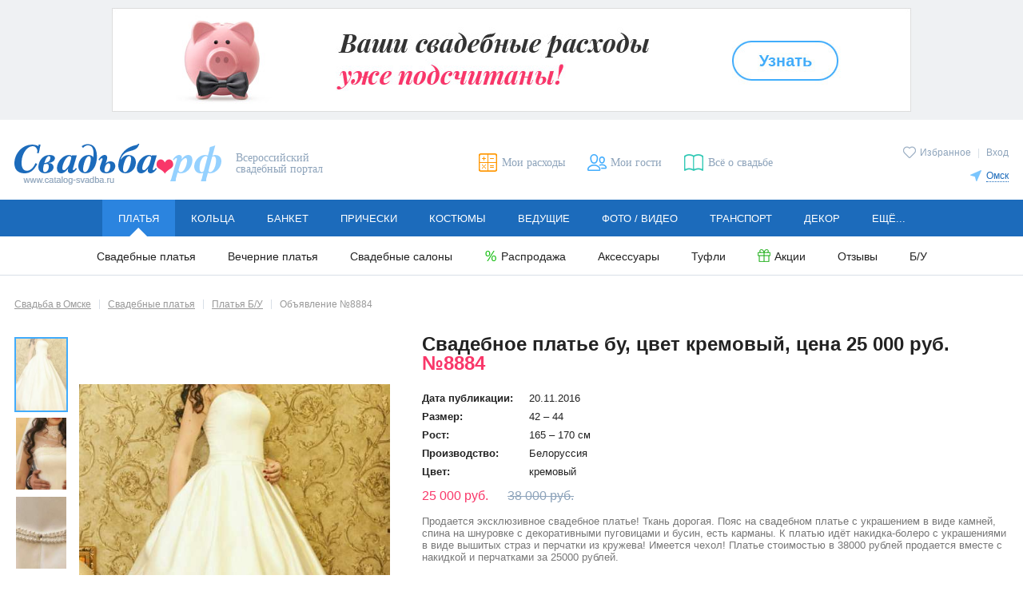

--- FILE ---
content_type: text/html; charset=utf-8
request_url: https://omsk.catalog-svadba.ru/platya-bu/8884/
body_size: 9179
content:
<!doctype html>
<html lang="ru" prefix="og: http://ogp.me/ns# fb: http://ogp.me/ns/fb# ya: http://webmaster.yandex.ru/vocabularies/">
	<head>
		<meta charset="utf-8">
		<meta http-equiv="X-UA-Compatible" content="IE=edge">

		<meta name="viewport" content="width=device-width, initial-scale=1.0, maximum-scale=5.0, user-scalable=yes">

						<meta name="mailru-verification" content="5212830b87bd0229" />				
		<link rel="shortcut icon" type="image/x-icon" href="/favicon.ico">
		<link rel="icon" type="image/x-icon" sizes="120x120" href="/favicon_120.ico">
		<link rel="icon" type="image/svg+xml" sizes="16x16" href="/favicon_16.svg">
		<link rel="icon" type="image/svg+xml" sizes="120x120" href="/favicon_120.svg">
		<link rel="stylesheet" type="text/css" href="/templates/evitafine/d2017/css/main_desktop.css">
		<link rel="preload" as="font" type="font/woff" href="/templates/evitafine/d2017/font/arimo.woff" crossorigin>
		<link rel="preload" as="font" type="font/woff" href="/templates/evitafine/d2017/font/arimo_bold.woff" crossorigin>
		<link rel="preload" as="font" type="font/woff" href="/templates/evitafine/d2017/font/arimo_italic.woff" crossorigin>
		<link rel="preload" as="font" type="font/woff" href="/templates/evitafine/d2017/font/playfair_display_italic.woff" crossorigin>
				<link rel="preload" type="text/css" href="/templates/evitafine/d2017/css/print.css" media="print" onload="this.rel='stylesheet'">
		
		
		
		
		<script src="/templates/evitafine/d2017/js/jquery/jquery.min.js"></script>

		<script type="text/javascript">
			var siteDeviceType		= "desktop";
			var siteEvitaMode		= "WORK";
			var siteDeviceTypeReal	= "desktop";
			var siteRegion	= "omsk";
					</script>
		
		
				
		<!-- --- old -->
		  <base href="https://omsk.catalog-svadba.ru/platya-bu/8884/" />
  <meta http-equiv="content-type" content="text/html; charset=utf-8" />
  <meta name="description" content="Платье Б/У 25 000 руб., цвет кремовый, Белоруссия, рост 165 - 170 см, размер 42 - 44, Продается эксклюзивное свадебное платье! Ткань дорогая. Пояс на свадебном платье с украшением в виде камней, спина на шнуровке с&amp;hellip;" />
  <title>Объявление №8884. Свадебное платье бу, цвет кремовый, цена 25 000 руб.</title>
  <link href="https://omsk.catalog-svadba.ru/platya-bu/8884/" rel="canonical" />
  <link href="/img/misc/svadbarf.jpg" rel="image_src" />
  <link href="/templates/evitafine/favicon.ico" rel="shortcut icon" type="image/vnd.microsoft.icon" />
  <script src="/templates/evitafine/d2017/js/jquery/jquery.zoom.js" type="text/javascript" defer="defer" async="async"></script>
  <script src="/inc/social2/social-likes2017.min.js" type="text/javascript" defer="defer" async="async"></script>
  <script src="/js/jquery/jquery.cookie.js" type="text/javascript" defer="defer" async="async"></script>
  <script src="/templates/evitafine/d2017/js/routines_desktop.min.js?202412272335" type="text/javascript" defer="defer" async="async"></script>
  <script src="/js/jquery/jquery.validate.1.7.1.min.js" type="text/javascript" defer="defer" async="async"></script>
  <script type="text/javascript">
var requiredMajorVersion=8, requiredMinorVersion=5, requiredRevision=0, utmac='UA-11836734-6';
  </script>
  <meta property="og:title" content="Платье Б/У 25 000 руб., цвет кремовый, Белоруссия, рост 165 - 170 см, размер 42 - 44" />
  <meta property="og:description" content="Продается эксклюзивное свадебное платье! Ткань дорогая. Пояс на свадебном платье с украшением в виде камней, спина на шнуровке с декоративными пуговицами и бусин, есть карманы. К платью идёт накидка-болеро с украшениями в виде вышитых страз и перчатки из кружева! Имеется чехол! Платье стоимостью в 38000 рублей продается вместе с накидкой и перчатками за 25000 рублей." />
  <meta property="og:image" content="https://www.catalog-svadba.ru/siteimages/images/photoguestbook/imgresized/pgb8884-14796507300.jpg" />
  <meta name="yandex-verification" content="4654dd78b24ff68a" />
  <meta name="google-site-verification" content="qo9yy_wkRgn1JUQg5RPCwPh5HXGRiik7hTzS4K1sgts" />
  <meta name="p:domain_verify" content="efb834b393e045778605913ab60729d5" />

		<!-- -/- old -->
		
                                <!-- Google tag (gtag.js) -->
            <script async src="https://www.googletagmanager.com/gtag/js?id=G-HHMN8V0Z0Y"></script>
            <script>
              window.dataLayer = window.dataLayer || [];
              function gtag(){dataLayer.push(arguments);}
              gtag('js', new Date());

              gtag('config', 'G-HHMN8V0Z0Y');
            </script>
            <script>
            function ga(a, b, c = null, d = null, e = null, f = null, g = null) {
                if (a == 'send') {
                    if (b == 'pageview') {
                        if (typeof c === 'object') {
                            gtag('event', 'page_view', c);
                        } else {
                            gtag('event', 'page_view');
                        }
                    } else if (b == 'event') {
                        const event_set = {
                          'event_category': c
                        };
                        if (typeof e === 'string') {
                            event_set.event_label = e;
                        } else if (typeof e === 'object') {
                            for (let e_k in e) {
                                event_set.e_k = e.e_k;
                            }
                        }
                        if (typeof f === 'string') {
                            event_set.value = f;
                        } else if (typeof f === 'object') {
                            for (let f_k in f) {
                                event_set.f_k = f.f_k;
                            }
                        }
                        gtag('event', d, event_set);
                    }
                }
            }
            </script>
                            
		<script>
		            				
				</script>
		
			
	<meta property="og:type" content="website" />
                <meta property="og:title" content="Объявление №8884. Свадебное платье бу, цвет кремовый, цена 25 000 руб." />
                <meta property="og:description" content="Платье Б/У 25 000 руб., цвет кремовый, Белоруссия, рост 165 - 170 см, размер 42 - 44, Продается эксклюзивное свадебное платье! Ткань дорогая. Пояс на свадебном платье с украшением в виде камней, спина на шнуровке с&hellip;" />
                <meta property="og:url" content="https://omsk.catalog-svadba.ru/platya-bu/8884/?start=0&task=search" />
                <meta property="og:image" content="https://www.catalog-svadba.ru/templates/evitafine/d2017/img/logo.png" />
                </head>
	<body>
		<!-- preloader -->
		<div class="loading js_edit"></div>
				<div id="fb-root"></div>
		<div id="vk_api_transport"></div>
				
		
                
        
		
					<!-- ---topbanner 1 -->
			<aside id="banner383" class="banner-top"><a onmousedown="ga('send','event','bannerClick','Свадебный калькулятор - регионы',383);" href="/kalkulyator/" title="" target="_blank" rel="noopener nofollow"><img src="https://omsk.catalog-svadba.ru/images/wbimage/383.jpg?z=17a19d06cb" alt="" width="1000" height="130"></a><script type="text/javascript" language="javascript">ga("send","event","bannerView","Свадебный калькулятор - регионы",{"nonInteraction": 1});</script></aside>

			<!-- -/-topbanner  -->	
				
        <!-- --- header -->
		
		<header class="header cfix">
			<div class="header-logo">
                <a href="/"><img src="/templates/evitafine/d2017/img/logo.png" alt="Свадьба.РФ" width=259 height=51></a>
                                    <span>Всероссийский свадебный портал</span>
                			</div>

							<div class="header-user">
					<p>
					<a href="/favorites/" class="icolink smallico header-fav "><span class="icotext">Избранное</span></a>
																							<span class="header-user-sep">|</span> 
							<a href="javascript:openmodwin('loginbox');" title="Вход">Вход</a>
																							</p>
                    <div class="header-city">
		<p><a href="javascript:void(0);" class="icolink smallico header-city-link" onclick="$('#regionSelector').slideToggle(200);"><span class="icotext">Омск</span></a></p>
		<div class="header-citylist" id="regionSelector">
			<ul>
<li><a href="https://www.catalog-svadba.ru/platya-bu/" code="1">Москва</a></li><li><a href="https://piter.catalog-svadba.ru/platya-bu/" code="2" rel="nofollow">Санкт-Петербург</a></li><li><a href="https://volgograd.catalog-svadba.ru/platya-bu/" code="10" rel="nofollow">Волгоград</a></li><li><a href="https://voronezh.catalog-svadba.ru/platya-bu/" code="15" rel="nofollow">Воронеж</a></li><li><a href="https://ekaterinburg.catalog-svadba.ru/platya-bu/" code="3" rel="nofollow">Екатеринбург</a></li><li><a href="https://kazan.catalog-svadba.ru/platya-bu/" code="7" rel="nofollow">Казань</a></li><li><a href="https://kaluga.catalog-svadba.ru/platya-bu/" code="23" rel="nofollow">Калуга</a></li><li><a href="https://krasnoyarsk.catalog-svadba.ru/platya-bu/" code="14" rel="nofollow">Красноярск</a></li><li><a href="https://nizhnij.catalog-svadba.ru/platya-bu/" code="5" rel="nofollow">Нижний Новгород</a></li></ul><ul><li><a href="https://nizhniy-tagil.catalog-svadba.ru/platya-bu/" code="280" rel="nofollow">Нижний Тагил</a></li><li><a href="https://novosibirsk.catalog-svadba.ru/platya-bu/" code="6" rel="nofollow">Новосибирск</a></li><li><a href="https://omsk.catalog-svadba.ru/platya-bu/" code="11" rel="nofollow">Омск</a></li><li><a href="https://perm.catalog-svadba.ru/platya-bu/" code="13" rel="nofollow">Пермь</a></li><li><a href="https://rostov-na-donu.catalog-svadba.ru/platya-bu/" code="8" rel="nofollow">Ростов-на-Дону</a></li><li><a href="https://samara.catalog-svadba.ru/platya-bu/" code="4" rel="nofollow">Самара</a></li><li><a href="https://tula.catalog-svadba.ru/platya-bu/" code="80" rel="nofollow">Тула</a></li><li><a href="https://ufa.catalog-svadba.ru/platya-bu/" code="9" rel="nofollow">Уфа</a></li><li><a href="https://chelyabinsk.catalog-svadba.ru/platya-bu/" code="12" rel="nofollow">Челябинск</a></li></ul>
                <div class="header-city-more"><a href="https://www.catalog-svadba.ru/franchise.html" rel="nofollow">Другие города</a></div>		</div>
</div>

				</div>
						<ul class="header-links">
			<li><a href="/kalkulyator/" title="Мои расходы" class="icolink header-calc"><span class="icotext">Мои расходы</span></a></li>
			<li><a href="/guestslist/" title="Мои гости" class="icolink header-guest"><span class="icotext">Мои гости</span></a></li>
			<li><a href="https://www.catalog-svadba.ru/jurnal/" title="Всё о свадьбе" class="icolink header-news" target="_blank"><span class="icotext">Всё о свадьбе</span></a></li>
						</ul>
		</header>
		
		<!-- -/- header -->

		<!-- --- menu -->
		<nav class="nav submenu-open">
<ul class="mainmenu"><li class="mainmenu-item active"><a href="https://omsk.catalog-svadba.ru/platya/" class="mainmenu-link">Платья</a><ul class="submenu"><li><a href="https://omsk.catalog-svadba.ru/platya/">Свадебные платья</a></li><li><a href="https://omsk.catalog-svadba.ru/vechernie-platya/">Вечерние платья</a></li><li><a href="/salony-platyev/">Свадебные салоны</a></li><li><a href="/platya/rasprodazha/" class="icolink smallico ico-sale"><span class="icotext">Распродажа</span></a></li><li><a href="https://omsk.catalog-svadba.ru/aksessuary-dlya-nevesty/">Аксессуары</a></li><li><a href="https://omsk.catalog-svadba.ru/obuv/">Туфли</a></li><li><a href="/platya/spetspredlozheniya/" class="icolink smallico ico-action"><span class="icotext">Акции</span></a></li><li><a href="https://omsk.catalog-svadba.ru/platya/otzivi/">Отзывы</a></li><li><a href="/platya-bu/">Б/У</a></li></ul></li><li class="mainmenu-item"><a href="https://omsk.catalog-svadba.ru/obruchalnye-kolca/" class="mainmenu-link">Кольца</a><ul class="submenu"><li><a href="https://omsk.catalog-svadba.ru/obruchalnye-kolca/">Обручальные кольца</a></li><li><a href="https://omsk.catalog-svadba.ru/pomolvochnye-kolca/">Помолвочные кольца</a></li><li><a href="https://omsk.catalog-svadba.ru/ukrasheniya-dlya-nevesty/">Украшения для невесты</a></li><li><a href="/obruchalnye-kolca/spetspredlozheniya/" class="icolink smallico ico-action"><span class="icotext">Акции</span></a></li><li><a href="https://omsk.catalog-svadba.ru/obruchalnye-kolca/otzivi/">Отзывы</a></li></ul></li><li class="mainmenu-item"><a href="https://omsk.catalog-svadba.ru/kafe-restoran/" class="mainmenu-link">Банкет</a><ul class="submenu"><li><a href="https://omsk.catalog-svadba.ru/kafe-restoran/">Рестораны и кафе</a></li><li><a href="https://omsk.catalog-svadba.ru/banketnyj-zal/">Банкетные залы и отели</a></li><li><a href="https://omsk.catalog-svadba.ru/svadba-na-teplohode/">Теплоходы</a></li><li><a href="https://omsk.catalog-svadba.ru/catalog-catering/">Кейтеринг</a></li><li><a href="https://omsk.catalog-svadba.ru/torty-na-zakaz/">Свадебный торт</a></li><li><a href="/kafe-restoran/spetspredlozheniya/" class="icolink smallico ico-action"><span class="icotext">Акции</span></a></li><li><a href="https://omsk.catalog-svadba.ru/kafe-restoran/otzivi/">Отзывы</a></li></ul></li><li class="mainmenu-item"><a href="https://omsk.catalog-svadba.ru/pricheski/" class="mainmenu-link">Прически</a><ul class="submenu"><li><a href="https://omsk.catalog-svadba.ru/pricheski/">Свадебные прически</a></li><li><a href="https://omsk.catalog-svadba.ru/vizazhist/">Свадебный макияж</a></li><li><a href="https://omsk.catalog-svadba.ru/manikyur/">Свадебный маникюр</a></li><li><a href="/pricheski/spetspredlozheniya/" class="icolink smallico ico-action"><span class="icotext">Акции</span></a></li><li><a href="https://omsk.catalog-svadba.ru/pricheski/otzivi/">Отзывы</a></li></ul></li><li class="mainmenu-item"><a href="https://omsk.catalog-svadba.ru/muzhskie-kostyumy/" class="mainmenu-link">Костюмы</a><ul class="submenu"><li><a href="https://omsk.catalog-svadba.ru/muzhskie-kostyumy/">Мужские костюмы</a></li><li><a href="https://omsk.catalog-svadba.ru/detskie-kostyumy/">Детские костюмы</a></li><li><a href="https://omsk.catalog-svadba.ru/muzhskaya-obuv/">Туфли для жениха</a></li><li><a href="https://omsk.catalog-svadba.ru/butonjerka-zhenikha/">Бутоньерка для жениха</a></li><li><a href="/muzhskie-kostyumy/spetspredlozheniya/" class="icolink smallico ico-action"><span class="icotext">Акции</span></a></li><li><a href="https://omsk.catalog-svadba.ru/muzhskie-kostyumy/otzivi/">Отзывы</a></li></ul></li><li class="mainmenu-item"><a href="https://omsk.catalog-svadba.ru/tamada-veduschij/" class="mainmenu-link">Ведущие</a><ul class="submenu"><li><a href="https://omsk.catalog-svadba.ru/tamada-veduschij/">Тамада на свадьбу</a></li><li><a href="https://omsk.catalog-svadba.ru/razvlechenie-gostej/">Развлечение гостей</a></li><li><a href="https://omsk.catalog-svadba.ru/svadebnyj-tanets/">Свадебный танец</a></li><li><a href="/tamada-veduschij/spetspredlozheniya/" class="icolink smallico ico-action"><span class="icotext">Акции</span></a></li><li><a href="https://omsk.catalog-svadba.ru/tamada-veduschij/otzivi/">Отзывы</a></li></ul></li><li class="mainmenu-item"><a href="https://omsk.catalog-svadba.ru/photographers/" class="mainmenu-link">Фото / видео</a><ul class="submenu"><li><a href="https://omsk.catalog-svadba.ru/photographers/">Фотографы</a></li><li><a href="https://omsk.catalog-svadba.ru/videosjemka/">Видеооператоры</a></li><li><a href="/photographers/spetspredlozheniya/" class="icolink smallico ico-action"><span class="icotext">Акции</span></a></li><li><a href="https://omsk.catalog-svadba.ru/photographers/otzivi/">Отзывы</a></li></ul></li><li class="mainmenu-item"><a href="https://omsk.catalog-svadba.ru/mashiny-na-svadbu/" class="mainmenu-link">Транспорт</a><ul class="submenu"><li><a href="https://omsk.catalog-svadba.ru/mashiny-na-svadbu/">Машины на свадьбу</a></li><li><a href="https://omsk.catalog-svadba.ru/prokat-limuzinov/">Лимузины на свадьбу</a></li><li><a href="https://omsk.catalog-svadba.ru/prokat-avtomobilej/">Транспорт для гостей</a></li><li><a href="https://omsk.catalog-svadba.ru/ukrasheniya-avtomobilej/">Украшение машин</a></li><li><a href="/mashiny-na-svadbu/spetspredlozheniya/" class="icolink smallico ico-action"><span class="icotext">Акции</span></a></li><li><a href="https://omsk.catalog-svadba.ru/mashiny-na-svadbu/otzivi/">Отзывы</a></li></ul></li><li class="mainmenu-item"><a href="https://omsk.catalog-svadba.ru/svadebnyj-dekor/" class="mainmenu-link">Декор</a><ul class="submenu"><li><a href="https://omsk.catalog-svadba.ru/svadebnyj-dekor/">Декор свадеб</a></li><li><a href="https://omsk.catalog-svadba.ru/aksessuary/">Свадебные аксессуары</a></li><li><a href="https://omsk.catalog-svadba.ru/ukrashenie-zala/">Оформление зала цветами</a></li><li><a href="/svadebnyj-dekor/spetspredlozheniya/" class="icolink smallico ico-action"><span class="icotext">Акции</span></a></li><li><a href="https://omsk.catalog-svadba.ru/svadebnyj-dekor/otzivi/">Отзывы</a></li></ul></li><li class="mainmenu-item"><a href="https://omsk.catalog-svadba.ru/svadba-pod-klyuch/" class="mainmenu-link">Ещё...</a><ul class="submenu"><li><a href="https://omsk.catalog-svadba.ru/svadba-pod-klyuch/">Свадьба «под ключ»</a></li><li><a href="https://omsk.catalog-svadba.ru/buket-nevesty/">Букет невесты</a></li><li><a href="https://omsk.catalog-svadba.ru/catalog-gifts/">Подарки</a></li><li><a href="https://omsk.catalog-svadba.ru/romanticheskie-puteshestviya/">Свадьба за границей</a></li><li><a href="https://omsk.catalog-svadba.ru/catalog-floweraccessories/">Аксессуары из цветов</a></li><li><a href="/svadba-pod-klyuch/spetspredlozheniya/" class="icolink smallico ico-action"><span class="icotext">Акции</span></a></li></ul></li></ul></nav>
		<!-- -/- menu -->

		

		<main class="main cfix">

			
				<!-- ---leftside -->
								<!-- -/-leftside -->
				
				<!-- ---itempage -->
				
									<div class="itempage product">
								
					<!-- ---MIDDLE -->
					
					
											<!-- ---breadcrumb -->
						
<ol class="breadcrumbs" itemscope="" itemtype="http://schema.org/BreadcrumbList">


				<li itemprop="itemListElement" itemscope="" itemtype="http://schema.org/ListItem">
					<a itemprop="item" href="/" class="invert"><span itemprop="name">Свадьба в Омске</span></a>
					<meta itemprop="position" content="1">
				</li>
				<li itemprop="itemListElement" itemscope="" itemtype="http://schema.org/ListItem">
					<a itemprop="item" href="/platya/" class="invert"><span itemprop="name">Свадебные платья</span></a>
					<meta itemprop="position" content="2">
				</li>
				<li itemprop="itemListElement" itemscope="" itemtype="http://schema.org/ListItem">
					<a itemprop="item" href="/platya-bu/" class="invert"><span itemprop="name">Платья Б/У</span></a>
					<meta itemprop="position" content="3">
				</li><li>Объявление №8884</li>
</ol>

						<!-- -/-breadcrumb -->
					
					<div id="system-message-container">
	</div>

					
					
					
					
					

					
					<!-- ---component -->
					<script>
$(document).ready(function(){
	if (window.routines_js__loaded) {
		zoomInit();
		thumbInit();
	} else {
		jQuery(document).on('routines_js__loaded', function(){
			zoomInit();
			thumbInit();
		});
	}
});
</script>

<div class="product-img platya-bu" id="product-img">
	
	<div class="product-img-main">
		<div class="loading"></div>	
				<img src="/siteimages/images/photoguestbook/imgresized/pgb8884-14796507300.jpg" class="product-img-main-mdl"  />
			</div>

	<ul class="product-thumbs">
	<li><a class="active"><img src="/siteimages/images/photoguestbook/imgthumbs/pgb8884-14796507300.jpg" alt="" width="63"></a></li><li><a><img src="/siteimages/images/photoguestbook/imgthumbs/pgb8884-14796507301.jpg" alt="" width="63"></a></li><li><a><img src="/siteimages/images/photoguestbook/imgthumbs/pgb8884-14796507302.jpg" alt="" width="63"></a></li>	</ul>

</div>
		
<div class="product-info">
	<h1>Свадебное платье бу, цвет кремовый, цена 25 000 руб. <span class="product-articul">№8884</span></h1>
	<table class="item-details">
	<tr><th>Дата публикации:</th><td>20.11.2016</td></tr>
	<tr><th>Размер:</th><td>42 &ndash; 44</td></tr>
	<tr><th>Рост:</th><td>165 &ndash; 170 см</td></tr>
	<tr><th>Производство:</th><td>Белоруссия</td></tr>
	<tr><th>Цвет:</th><td>кремовый</td></tr>
	</table>
	
	<p class="item-price">
		<span class="nowrap">25 000 руб.</span> <s class="nowarp">38 000 руб.</s>	</p>
	
	
	<div class="item-buttons"></div>
	
	 
	<p class="product-descr">Продается эксклюзивное свадебное платье! Ткань дорогая. Пояс на свадебном платье с украшением в виде камней, спина на шнуровке с декоративными пуговицами и бусин, есть карманы. К платью идёт накидка-болеро с украшениями в виде вышитых страз и перчатки из кружева! Имеется чехол! Платье стоимостью в 38000 рублей продается вместе с накидкой и перчатками за 25000 рублей.</p>
		<div class="product-address">
		<div class="address-set">
			<div class="address-type">Продавец:</div>
			<div class="address-data">
			Ольга, Омск			</div>
		</div>
		<div class="address-set">
			<div class="address-type">Телефон:</div>
			<div class="address-data">
                <a href="tel:+70000000000" 
                    data-telsec="34c4"
                    data-tel="%0B%19Z%06%06%19T%06%0A%19U%0D%1E%05P" 
                    data-telnorm="%18%03Z%06%06%03Q%0D%05%0DR%07" 
                >
                    8-925-729-69-1X                </a>
			</div>
		</div>
		<div class="address-set">
			<div class="address-type">E-mail:</div>
			<div class="address-data">
                <a href="mailto:empty" class="js-hide-mail"
                                        data-email="anola1992@yandex.ru"
                >
                    anola1992@yandex.rX                </a>
			</div>
		</div>
	</div>
</div>


<div class="soclinks soclinksshare"> 
    <div class="soclinks-title">Поделиться</div> 
    <ul class=""> 
        <li><a href="javascript:void(0);" class="ico ico-vk"></a></li> 
                <li><a href="javascript:void(0);" class="ico ico-ok"></a></li> 
        		    </ul> 
</div>

					<!-- -/-component -->

					
					

					

					<!-- -/-MIDDLE -->
				
					<!-- ---RIGHT -->
					
					
					<!-- -/-RIGHT -->

					
					<!-- ---???? -->
					
											
																
															<!-- -/-???? -->
					
										
				</div>
				<!-- -/-itempage -->

								
									
				
				
					</main>

		
		
				
		<!-- --- footer -->

		<footer  class="footer cfix">
			<div class="footer-links">
								<div class="footer-set">
					<ul>
                        <li><b><a href="/zagsi-omsk/">ЗАГСы Омска</a></b></li>																		<li><a href="/podacha-zayavleniya.html">Подача заявления в ЗАГС</a></li>
												<li><a href="/registraciya-braka.html">Вопросы и ответы о регистрации брака</a></li>
											</ul>
				</div>
				<div class="footer-set">
					<ul>
						<li><b><a href="/zagsi-omsk/otzyvy/">Отзывы о ЗАГСах</a></b></li>                        						<li><a href="https://www.catalog-svadba.ru/forum/" target="_blank">Свадебный форум</a></li>
						<li><a href="/legal-notices.html">Правовые основы семьи</a></li>
					</ul>
				</div>
								<div class="footer-set footer-soclinks">
					<div class="soclinks soclinks-big">
						<div class="soclinks-title">Следуйте за нами!</div>
							<ul>
							<li><a href="https://vk.com/svadba_rf" title="Свадьба.РФ: ВКонтакте" target="_blank" class="ico ico-vk" rel="nofollow"></a></li>
							                                                        <li><a href="https://ok.ru/svadbarf" title="Свадьба.РФ: Одноклассники" target="_blank" class="ico ico-ok" rel="nofollow"></a></li>
                            							<li><a href="https://www.youtube.com/channel/UCIkyJY36mUiZykbbr_w_7hA" title="Свадьба.РФ: YouTube" target="_blank" class="ico ico-youtube" rel="nofollow"></a></li>
														<li><a href="https://t.me/catalogsvadba" target="_blank" class="ico ico-telegram" rel="nofollow"></a></li>
							<li><a href="https://ru.pinterest.com/svadba_rf/" title="Свадьба.РФ: Pinterest" target="_blank" class="ico ico-pinterest" rel="nofollow"></a></li>
							</ul>
					</div>
				</div>
			</div>
            <style>
            .footer-alinks {
                                padding: 0 0 23px;
                            }
            .footer-alinks ul {
                                float: left;
                            }
            .footer-alinks li {
                                font-size: 13px;
                display: inline-block;
                margin: 0 30px 20px 0;
                            }
            .footer-alinks a {
                color: #222;
            }
            </style>
			<div class="footer-end cfix">
				<div class="footer-alinks cfix">
					<ul>
						<li><a href="/reklama-svadba-rf.html">Реклама на портале</a></li>
						<li><a href="/franchise.html">Франшиза Свадьба.РФ</a></li>
												<li><a href="/otzyvy-o-portale/">Отзывы о портале</a></li>
					</ul>
									</div>
				<div class="liveinternet">
<script>
(window.vkAsyncInitCallbacks = window.vkAsyncInitCallbacks || []).unshift(function() {
  VK.init({apiId: 2416742, onlyWidgets: true});
});
setTimeout(function() {
  var el = document.createElement("script"); el.type = "text/javascript"; el.async = true;
  el.src = "/js/openapi.min.js";
  if (document.getElementById("vk_api_transport")) {
    document.getElementById("vk_api_transport").appendChild(el);
  }
}, 0);
</script>
<!--LiveInternet counter--><a href="//www.liveinternet.ru/click;svadba_rf"
target="_blank"><img id="licnt9622" width="1" height="1" style="opacity:0;border:0" 
title="LiveInternet: number of pageviews and visitors for 24 hours is shown"
src="[data-uri]"
alt=""/></a><script>(function(d,s){d.getElementById("licnt9622").src=
"//counter.yadro.ru/hit;svadba_rf?t52.6;r"+escape(d.referrer)+
((typeof(s)=="undefined")?"":";s"+s.width+"*"+s.height+"*"+
(s.colorDepth?s.colorDepth:s.pixelDepth))+";u"+escape(d.URL)+
";h"+escape(d.title.substring(0,150))+";"+Math.random()})
(document,screen)</script><!--/LiveInternet-->
<!-- Yandex.Metrika counter -->
<script type="text/javascript" >
var yaParams = {ip: "3.15.232.223"};
(function(m,e,t,r,i,k,a){m[i]=m[i]||function(){(m[i].a=m[i].a||[]).push(arguments)};
m[i].l=1*new Date();
for (var j = 0; j < document.scripts.length; j++) {if (document.scripts[j].src === r) { return; }}
k=e.createElement(t),a=e.getElementsByTagName(t)[0],k.async=1,k.src=r,a.parentNode.insertBefore(k,a)})
(window, document, "script", "https://mc.yandex.ru/metrika/tag.js", "ym");
ym(1592425, "init", {
    params: window.yaParams,
    clickmap:true,
    trackLinks:true,
    accurateTrackBounce:true,
    webvisor:true
});
</script>
<noscript><div><img src="https://mc.yandex.ru/watch/1592425" style="position:absolute; left:-9999px;" alt="" /></div></noscript>
<!-- /Yandex.Metrika counter -->

<a href="/sitemap.html" title="Карта сайта"><img src="/img/misc/sitemap.gif" width="1" height="1" alt="Карта сайта">Карта сайта</a>
				</div>
				<div class="copyright">
					&copy; Всероссийский свадебный портал, 2008—2026.
											<br>
						<span>Запрещается копирование и распространение любых материалов данного сайта без письменного согласия правообладателя. Надзор за соблюдением авторского права осуществляется автоматизированными средствами контроля.</span>
									</div>
			</div>
					</footer>
		
		<!-- -/- footer -->

				<aside class="modwin" id="js_modwin" style="display: none;">
			<div class="modwin-wrap-tab">
				<div id="idModwins" class="modwin-wrap-td">				 
				
								<div class="modwin-content modwin-small" id="loginbox">
					<div class="loading"></div>
					<div class="ico modwin-close" onclick="closemodwin();"></div>
					<div class="modwin-title">Вход на портал Свадьба.РФ</div>
					<div class="login-separator">
						<a href="/auth.html?return=aHR0cDovL29tc2suY2F0YWxvZy1zdmFkYmEucnUvcGxhdHlhLWJ1Lzg4ODQv" class="button">Вход для пользователей</a>
						<a href="/cauth.html" class="button">Вход для рекламодателей</a>
					</div>
					<div class="login-separator">
					  <div class="login-separator-title">Регистрация на портале</div>
					  <ul>
					  <li><a href="/registration.html" class="invert">Регистрация пользователей</a></li>
					  <li><a href="/cauth.html?action=reg" class="invert">Регистрация рекламодателей</a></li>
					  </ul>
					</div>
				</div>
								
								
				
								
				</div>
			</div>
		</aside>
		
					<div class="ico scroll-toplink" onclick="scrollUp();"></div>
		

    <style>
    a[href^="tel:"] {
        color: #222;
    }
    a[href^="tel:"]:hover {
        text-decoration: none;
    }
    a.phone_hidden, 
    a.email_hidden {
        position: relative;
        display: inline-block;
    }
    a.phone_hidden:before,
    a.email_hidden:before {
        content: '';
        position: absolute;
        top: 0;
        z-index: 10;
        width: 100%;
        height: 100%;
        background: linear-gradient(to right, transparent, white 96%);
    }
    </style>
    <script>
    function show_phone(that) {
        if (that.dataset.telnorm) {
            let telnorm = that.dataset.telnorm;
            if (that.dataset.telsec) {
                telnorm = simpleEncryptDecrypt(decodeURI(that.dataset.telnorm), that.dataset.telsec);
            }
            that.setAttribute('href', 'tel:' + telnorm);
        }
        if (that.dataset.tel) {
            let tel = that.dataset.tel;
            if (that.dataset.telsec) {
                tel = simpleEncryptDecrypt(decodeURI(that.dataset.tel), that.dataset.telsec);
            }
            that.innerText = tel;
        }
        that.classList.remove('phone_hidden');
        ga('send', 'event', 'phoneClick', that.getAttribute('href'), '');
    }
    function hide_phones() {
        elements = document.querySelectorAll('a[href^="tel:"]');
        for (let elem of elements) {
            elem.classList.add('phone_hidden');
            elem.setAttribute('onclick','show_phone(this); return true;');
        }
        hide_emails();
    }
    hide_phones();
    function show_email(that) {
        if (that.dataset.email) {
            let email = that.dataset.email;
            if (that.dataset.emailsec) {
                email = simpleEncryptDecrypt(decodeURI(that.dataset.email), that.dataset.emailsec);
            }
            that.setAttribute('href', 'mailto:' + email);
            that.innerText = email;
        }
        that.classList.remove('email_hidden');
        ga('send', 'event', 'emailClick', that.getAttribute('href'), '');
    }
    function hide_emails() {
        elements = document.querySelectorAll('a.js-hide-mail[href^="mailto:"]');
        for (let elem of elements) {
            elem.classList.add('email_hidden');
            elem.setAttribute('onclick','show_email(this); return true;');
        }
    }
    hide_emails();
    function simpleEncryptDecrypt(input, secret) {
      let output = '';
      for (let i = 0; i < input.length; i++) {
        output += String.fromCharCode((input.charCodeAt(i) === 65533 ? 0 : input.charCodeAt(i)) ^ secret.charCodeAt(i % secret.length));
      }
      return output;
    }
    </script>
    <style>
                .footer .soclinks ul {
            max-width: 235px;
        }
        .soclinks-big .ico-telegram:before {
        background-position: 0 -272px;
    }
    </style>
	</body>
</html>
